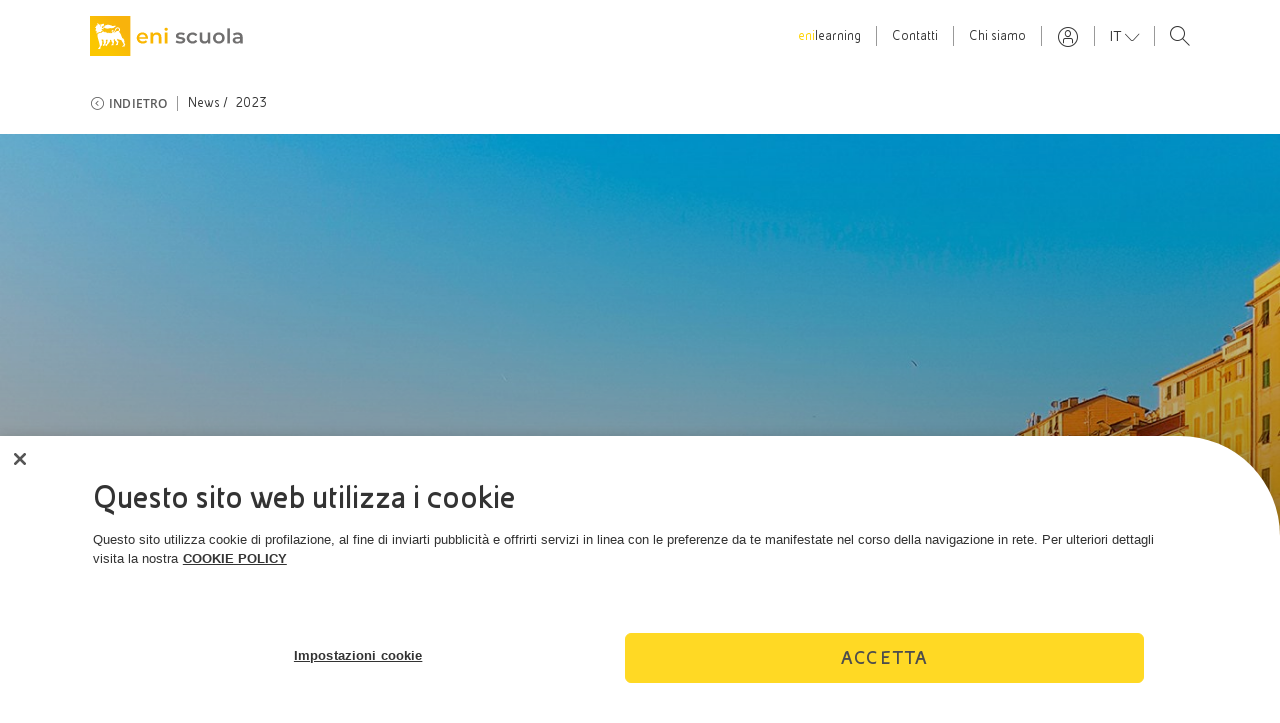

--- FILE ---
content_type: text/html;charset=utf-8
request_url: https://eniscuola.eni.com/it-IT/news/2023/bandiere-blu-2023.html
body_size: 11349
content:
<!DOCTYPE html>
<html lang="it">
    <head>
          
    
    <link rel="preload" as="font" type="font/woff2" href="/assets/fonts/eni/EniTabReg.woff2" crossorigin/>
    <link rel="preload" as="font" type="font/woff2" href="/assets/fonts/eni/EniTabBold.woff2" crossorigin/>
    <link rel="preload" as="font" type="font/woff2" href="/assets/fonts/eni/EniExpLight.woff2" crossorigin/>
    <link rel="preload" as="font" type="font/woff2" href="/assets/fonts/opensans/OpenSans-Regular.woff2" crossorigin/>
    <link rel="preload" as="font" type="font/woff2" href="/assets/fonts/opensans/OpenSans-SemiBold.woff2" crossorigin/>
    <link rel="preload" as="font" type="font/woff2" href="/assets/fonts/opensans/OpenSans-Bold.woff2" crossorigin/>
    <link rel="preload" as="font" type="font/ttf" href="/assets/fonts/icons/enicom.ttf?orzlmz" crossorigin/>
         
    <link rel="dns-prefetch" href="https://mboxedge37.tt.omtrdc.net"/>
    <link rel="dns-prefetch" href="https://www.gstatic.com"/>
    <link rel="dns-prefetch" href="https://tags.bkrtx.com"/>
    <link rel="dns-prefetch" href="https://siteimproveanalytics.com"/>
    <link rel="dns-prefetch" href="https://snap.licdn.com"/>
    <link rel="dns-prefetch" href="https://6108806.global.siteimproveanalytics.io"/>


    
    


    
    
	
    
    
    
    	
		  	<script type="text/javascript">
		       window.digitalData = window.digitalData || [];
		       window.digitalData = [{
		           "page": {
		               "pageInfo": {
		                   "internalVisit" : "false",
		                   "pageName" : "Bandiere Blu 2023",
		                   "pageCategory" : "News",
		                   "pageLanguage" : "it-IT",
		                   "searchable" : "true",
		                   "videoInfo" : {
		                	   			 "videoFormat" : "",
		                	   			 "videoSubFormat" : ""
		                   				},
		                   "publicationDate" : "",
		                   "estimatedReadTime" : "2",
		                   "pageID" : "/content/eniscuola/it/it/news/2023/bandiere-blu-2023",
		                   "pageError" : "false",
		                   "env" : "prod",
		                   "siteID" : "eniscuola"
		                   		
		               }
		           }
		       }];
		</script>
    
    
    
       
	    
    
    <script type="text/javascript">
            (function(w,d,s,l,i){w[l]=w[l]||[];w[l].push({'gtm.start':
            new Date().getTime(),event:'gtm.js'});var f=d.getElementsByTagName(s)[0],
            j=d.createElement(s),dl=l!='dataLayer'?'&l='+l:'';j.async=true;j.src=
            'https://www.googletagmanager.com/gtm.js?id='+i+dl;f.parentNode.insertBefore(j,f);
            })(window,document,'script','digitalData', 'GTM-TS4S7B2');
    </script>



    
    

<link href="/assets/favicons/android-icon-192x192.png" sizes="192x192" type="image/png" rel="icon"/>


<link href="/assets/favicons/favicon-16x16.png" sizes="16x16" type="image/png" rel="icon"/>


<link href="/assets/favicons/favicon-32x32.png" sizes="32x32" type="image/png" rel="icon"/>


<link href="/assets/favicons/favicon-96x96.png" sizes="96x96" type="image/png" rel="icon"/>


<link href="/assets/favicons/apple-touch-icon-57x57.png" sizes="57x57" rel="apple-touch-icon"/>


<link href="/assets/favicons/apple-touch-icon-60x60.png" sizes="60x60" rel="apple-touch-icon"/>


<link href="/assets/favicons/apple-touch-icon-114x114.png" sizes="114x114" rel="apple-touch-icon"/>


<link href="/assets/favicons/apple-touch-icon-120x120.png" sizes="120x120" rel="apple-touch-icon"/>


<link href="/assets/favicons/apple-touch-icon-180x180.png" sizes="180x180" rel="apple-touch-icon"/>


<link href="/assets/favicons/apple-touch-icon-72x72.png" sizes="72x72" rel="apple-touch-icon"/>


<link href="/assets/favicons/apple-touch-icon-76x76.png" sizes="76x76" rel="apple-touch-icon"/>


<link href="/assets/favicons/apple-touch-icon-144x144.png" sizes="144x144" rel="apple-touch-icon"/>


<link href="/assets/favicons/apple-touch-icon-152x152.png" sizes="152x152" rel="apple-touch-icon"/>


<link href="/assets/favicons/apple-touch-icon-167x167.png" sizes="167x167" rel="apple-touch-icon"/>


<link href="/assets/favicons/apple-touch-icon.png" sizes="180x180" rel="apple-touch-icon"/>


<link href="/assets/favicons/apple-touch-icon-precomposed.png" rel="apple-touch-icon-precomposed"/>


<link color="#333333" href="/assets/favicons/safari-pinned-tab.svg" rel="mask-icon"/>


<meta name="msapplication-TileImage"/>


    
    <title>Bandiere Blu 2023</title>

    
    

    <meta name="format-detection" content="telephone=no"/>
    <meta name="viewport" content="width=device-width, initial-scale=1"/>
    <meta http-equiv="X-UA-Compatible" content="IE=edge"/>
    
    
    <meta name="template" content="news"/>
    <meta content="#fed300" name="theme-color"/>
    <meta content="#fed300" name="msapplication-TileColor"/>
    <link rel="manifest" href="/manifest.json"/>

    <script type="text/javascript">
      let pageURL = window.location.href;

      if ( (!pageURL.includes('redazione')) && (!pageURL.includes('localhost')) ){
        var userData = window.localStorage.getItem('userData');
        var userLastActivity = window.localStorage.getItem('userLastActivity');
        var isLoggedUser = (userData !== undefined && userData !== "undefined" && !!userData && !!userLastActivity && (parseInt(userLastActivity) + 15 * 60 >= parseInt(Date.now()/1000)));
        console.log("userData: "+userData+" - userLastActivity: "+userLastActivity);
        // redirect logged user pages registration & registration-private
        if ( isLoggedUser && ((window.location.href.includes('/newsletter.html') || window.location.href.includes('/newsletter-private.html'))) ) {
            let urlRedirectReg = "/it-IT/private/profilo.html";
            window.location.href = urlRedirectReg;
        }
      }
    </script>

    
    
    
     
        <link rel="canonical" href="https://eniscuola.eni.com/it-IT/news/2023/bandiere-blu-2023.html"/>
    

    
    
        
            <link rel="alternate" hreflang="en-IT" href="https://eniscuola.eni.com/en-IT/news/2023/blue-flags-2023.html"/>
        
    
        
    

    <base href="/"/>
	
	
	
	<script type="application/ld+json">
		{
  "@context" : "http://schema.org",
  "@type" : "BreadcrumbList",
  "itemListElement" : [ {
    "@type" : "ListItem",
    "position" : 1,
    "item" : {
      "@id" : "https://eniscuola.eni.com/it-IT/home.html",
      "name" : "Home"
    }
  }, {
    "@type" : "ListItem",
    "position" : 2,
    "item" : {
      "@id" : "https://eniscuola.eni.com/it-IT/ricerca.html?question=*&tab=news",
      "name" : "News"
    }
  }, {
    "@type" : "ListItem",
    "position" : 3,
    "item" : {
      "@id" : "https://eniscuola.eni.com/it-IT/ricerca.html?question=*&tab=news",
      "name" : "2023"
    }
  }, {
    "@type" : "ListItem",
    "position" : 4,
    "item" : {
      "@id" : "https://eniscuola.eni.com/it-IT/news/2023/bandiere-blu-2023.html",
      "name" : "Bandiere Blu 2023"
    }
  } ]
}
	</script>
	
	
		<script type="application/ld+json">
			{
  "@context" : "http://schema.org",
  "@type" : "Article",
  "mainEntityOfPage" : {
    "@type" : "WebPage",
    "@id" : "https://eniscuola.eni.com/it-IT/news/2023/bandiere-blu-2023.html"
  },
  "headline" : "Bandiere Blu 2023",
  "description" : "",
  "image" : "https://eniscuola.eni.com/assets/images/eniscuola/news/2023/bandiere-blu-23.jpg.rend.640.480.jpg",
  "datePublished" : "2023-05-31",
  "dateModified" : "2023-05-31",
  "publisher" : {
    "@type" : "ENI",
    "name" : "Organization",
    "logo" : {
      "@type" : "ImageObject",
      "url" : ""
    }
  }
}
		</script>
	
	
	
		
    
    


    <meta name="og:title" property="og:title" content="Bandiere Blu 2023"/>







	
    
		<meta name="og:image" property="og:image" content="https://eniscuola.eni.com/assets/images/eniscuola/news/2023/bandiere-blu-23.jpg.rend.450.450.jpg"/>
	  


<meta name="twitter:card" content="summary"/>

    
    <link rel="stylesheet" href="/assets/css/style.css"/>
    

    
    
  
    
    <script type="text/javascript" src="https://api.eu.kaltura.com/p/142/embedPlaykitJs/uiconf_id/23458803"></script>
                         
    
    

    
    
    

    
    
    

</head>
	
    
    
    
    
    
    
    <body class="page-news page basicpage header-light-search  eni-light-rounded   eniscuola">

        

        
            



            <!--suppress XmlDuplicatedId -->


    <noscript>
        <iframe src="https://www.googletagmanager.com/ns.html?id=GTM-TS4S7B2" height="0" width="0" style="display:none;visibility:hidden"></iframe>
    </noscript>
    

 

 

<div class="main-container   ">

    

   

    
    

    
    
        <!--suppress XmlDuplicatedId -->


















    <header class="eni-header header-enicountry header-light-search  header-light header-detail  
                  animated " id="eni-header-internal" data-upload-url="/it-IT/ricerca.vocal.html">

        <div class="eni-header-bg">
            
            <section class="eni-pre-header sticky" id="eni-pre-header">
                <div class="eni-focus-area">

                    
                    <div class="eni-logo-container">
                        <a href="/it-IT/home.html">
                            <img src="/assets/images/eniscuola/eniscuola-logo-header.svg" alt="Eni Logo" class="eni-logo "/>
                        </a>
                    </div>

                    

                    
                    <nav class="eni-preheader-menu-container">

                        <ul class="eni-separated-preheader-menu">
                            <li class="eni-menu-element ">
                                
                                    <a href="http://eni-learning.com/" target="_blank"><span class="eni-yellow">eni</span>learning</a>
                                
                                
                            </li>
                        </ul>

                        <ul class="eni-separated-preheader-menu">
                            <li class="eni-menu-element ">
                                
                                
                                    <a href="/it-IT/contatti.html">Contatti</a>
                                
                            </li>
                        
                            <li class="eni-menu-element ">
                                
                                
                                    <a href="/it-IT/chi-siamo.html">Chi siamo</a>
                                
                            </li>
                        </ul>

						<!--/*  Eni Preheader Login  data-sly-test=""  */
                        <ul class="eni-separated-preheader-menu">
                            <sly data-sly-test="https://smamcfed.eni.it/affwebservices/public/saml2authnrequest?ProviderID=https://sts.windows.net/c16e514b-893e-4a01-9a30-b8fef514a650/&amp;RelayState=https://eniscuola.eni.com/it-IT/private/login-success.html">
                                <li class="eni-menu-element">
                                    <a href="https://smamcfed.eni.it/affwebservices/public/saml2authnrequest?ProviderID=https://sts.windows.net/c16e514b-893e-4a01-9a30-b8fef514a650/&amp;RelayState=https://eniscuola.eni.com/it-IT/private/login-success.html">
                                        <span class="icon-user-small"></span>
                                    </a>
                                </li>
                            </sly>
                        </ul> -->
						<!-- ENI Scuola Login / Registrazione -->

                        <ul class="eni-separated-preheader-menu">
                            
                                
                            
                                
                                    <li class="eni-menu-element user-login">
                                        <span class="welcome"><a href="/it-IT/private/profilo.html" class="user-profile">Benvenuto</a></span>
                                    </li>
                                
                            
                        </ul>

                        <ul class="eni-separated-preheader-menu ul-user-logout">
                            <li class="eni-menu-element user-logout">
                                <a class="logout">Logout</a>
                            </li>
                        </ul>

                        <!--
                        <ul data-sly-test="false" class="eni-separated-preheader-menu">
                            <li class="eni-menu-element">
                                <button type="button" class="btn" data-toggle="modal" data-target="#myEniModal">
                                    <span class="icon-user-small"></span>
                                </button>
                            </li>
                        </ul>
                        <ul data-sly-test="true" class="eni-separated-preheader-menu">
                            <li class="eni-menu-element">
                                <a>Benvenuto  </a>
                            </li>
                        </ul>
                        -->
						
                        
                            <ul class="eni-separated-preheader-menu">
                                <div class="eni-preheader-lang-prof">
                                    <div class="dropdown eni-preheader-language-dropdown">
                                        <button class="btn btn-link dropdown-toggle" type="button" id="eni-preheader-language-dropdown-button" data-toggle="dropdown" aria-haspopup="true" aria-expanded="false">
                                            it
                                        </button>
                                        <div class="dropdown-menu" aria-labelledby="eni-preheader-language-dropdown-button">
                                            <a class="dropdown-item eni-preheader-lang-dropdown " href="/en-IT/news/2023/blue-flags-2023.html">EN</a>
<a class="dropdown-item eni-preheader-lang-dropdown selected" href="/it-IT/news/2023/bandiere-blu-2023.html">IT</a>

                                        </div>
                                    </div>
                                    
                                        <li class="eni-menu-element "></li>
                                    
                                </div>
                            </ul>
                        

                        <ul class="eni-search-preheader-menu">
                            
                                <li class="eni-menu-element search-element search-test">
                                    <a class="search-open-link" href="javascript:;">
                                        <span class="icon icon-search-small"></span>
                                    </a>
                                </li>
                            
                        </ul>

                            
                        
                        <ul class="preheader-menu-mobile">
                            <li class="d-inline-block">
                                
                                
                            </li>
                            
                            <li class="d-inline-block">
                                <button class="preheader-menu-mobile-btn preheader-menu-mobile-menu-mobile-btn">
                                    <span class="icon-hamburger"></span>
                                </button>
                            </li>
                        </ul>
                    </nav>
                    <!--
                    <div class="myeni-container" data-sly-test="false">
                        <button type="button" class="btn myeni-btn" data-toggle="modal" data-target="#myEniModal">
                            Entra in MyEni
                        </button>
                    </div>
                    -->
                </div>
            </section>

            
            
            
            
            <div class="eni-header-always-visible-container " id="eni-header-always-visible-container">
                
                <section class="eni-searchbar-container  eniscuola-search">
                    <div class="eni-focus-area ">

                        <div class="eni-searchbar-util">
                            <div class="eni-searchbar-middle">
                                <div class="input-group eni-searchbar">
                                    <form class="eni-searchbar-header-form" id="#searchFormHeader" action="/it-IT/ricerca.html">
                                        <span class="eni-searchbar-header-icon icon-search-small" id="search-icon"></span>
                                        
                                        
                                        
                                        
                                        
                                        
                                        
                                        
                                            <input class="form-control eni-searchbar-header-input" type="search" name="question" placeholder="Vuoi saperne di più? Fai una domanda" aria-label="EniScuola Search" required/>
                                        
                                        <!--                                    <button type="button" class="eni-searchbar-vocal-search">-->
                                        <!--                                        <span class="icon-microphone-small"></span>-->
                                        <!--                                    </button>-->
                                        <button class="close-icon eni-searchbar-header-clear" type="reset"></button>
                                        
                                        
                                        
                                    </form>
                                </div>
                            </div>
                        </div>

                        
                        <div class="eni-searchbar-bottom">
                            <div class="carousel-container search-header-carousel eni-tab-container">

                                <div class="owl-carousel">
                                    <a href="/it-IT/ricerca.html?question=&tab=Best-results" class="eni-tab ">Tutti</a>
                                
                                    <a href="/it-IT/ricerca.html?question=&tab=news" class="eni-tab ">News</a>
                                
                                    <a href="/it-IT/ricerca.html?question=&tab=news2" class="eni-tab ">Articoli</a>
                                
                                    <a href="/it-IT/ricerca.html?question=&tab=news3" class="eni-tab ">Curiosità</a>
                                
                                    <a href="/it-IT/ricerca.html?question=&tab=longform" class="eni-tab ">Argomenti</a>
                                
                                    <a href="/it-IT/ricerca.html?question=&tab=longform2" class="eni-tab ">Lezioni</a>
                                
                                    <a href="/it-IT/ricerca.html?question=&tab=project" class="eni-tab ">Progetti</a>
                                
                                    <a href="/it-IT/ricerca.html?question=&tab=video" class="eni-tab ">Video</a>
                                
                                    <a href="/it-IT/ricerca.html?question=&tab=podcast" class="eni-tab ">Podcast</a>
                                
                                    <a href="/it-IT/ricerca.html?question=&tab=photogallery" class="eni-tab ">Photogallery</a>
                                
                                    <a href="/it-IT/ricerca.html?question=&tab=video-junior" class="eni-tab ">Didattica junior</a>
                                </div>

                            </div>
                        </div>
                    </div>
                </section>

                
                
                <section class="eni-header-firstlevel">

                    <div class="eni-focus-area d-inline-block">

                        
                        <nav class="eni-firstlevel-world-menu-container">
                            <ul class="eni-firstlevel-world-menu">
                                <li class="eni-firstlevel-world-menu-listitem eni-menu-element ">
                                    <a href="/it-IT/home.html">Home</a>
                                </li>
                            </ul>
                        </nav>

                        
                        <nav class="eni-firstlevel-explore-menu-container">

                            <div class="eni-firstlevel-explore-menu-wrapper">

                                <ul class="eni-firstlevel-explore-menu">
                                    <li class="eni-firstlevel-explore-menu-listitem eni-menu-element ">
                                        <a href="/it-IT/ambiente.html" class="">Ambiente</a>
                                    </li>
<li class="eni-firstlevel-explore-menu-listitem eni-menu-element ">
                                        <a href="/it-IT/energia.html" class="">Energia</a>
                                    </li>
<li class="eni-firstlevel-explore-menu-listitem eni-menu-element ">
                                        <a href="/it-IT/didattica-scuola-primaria.html" class="">Didattica scuola primaria</a>
                                    </li>
<li class="eni-firstlevel-explore-menu-listitem eni-menu-element ">
                                        <a href="/it-IT/didattica-scuola-secondaria.html" class="">Didattica scuola secondaria</a>
                                    </li>
<li class="eni-firstlevel-explore-menu-listitem eni-menu-element ">
                                        <a href="/it-IT/docenti.html" class="">Docenti</a>
                                    </li>
<li class="eni-firstlevel-explore-menu-listitem eni-menu-element ">
                                        <a href="/it-IT/progetti.html" class="">Progetti per le scuole</a>
                                    </li>

                                </ul>

                                <div class="eni-firstlevel-explore-menu-wrapper-shadow-left"></div>
                                <div class="eni-firstlevel-explore-menu-wrapper-shadow-right"></div>
                                <div class="paddles">
                                    <button class="left-paddle paddle icon-arrow-left hidden"></button>
                                    <button class="right-paddle paddle icon-arrow-right hidden"></button>
                                </div>

                            </div>

                        </nav>

                        
                        <nav class="eni-firstlevel-right-menu-container">
                            <ul class="eni-firstlevel-right-menu">
                                
                                    <li class="eni-menu-element ">
                                        <a href="/it-IT/private/contenuti-dedicati.html">
                                            <div class=" icon-back"></div>
                                            <span class="eni-menu-text">Contenuti Dedicati</span>
                                        </a>
                                    </li>
                                
                            
                                
                            </ul>
                        </nav>

                    </div>

                </section>

                
                

                
                
            </div>
        </div>
    </header>





<button type="button" class="btn fab-search-mobile  " data-toggle="modal" data-backdrop="false" data-target="#mobileSearchModal">
    <span class="icon-search-small"></span>
</button>


<div class="modal fade eni-modal" id="myEniModal" tabindex="-1" role="dialog" aria-labelledby="myEniModalTitle" aria-hidden="true">
    <div class="modal-dialog modal-dialog-centered" role="document">
        <div class="modal-content">

            <div class="modal-header">
                <button type="button" class="close" data-dismiss="modal" aria-label="Close">
                    <span aria-hidden="true" class="icon-close-small"></span>
                </button>
                <h4 class="modal-title" id="myEniModalTitle">Entra in Eniscuola</h4>
            </div>
            <div class="modal-body">
                
                    <a href="/it-IT/newsletter-private.html" target="_self" title="Registrati" class="myeni-access">
                        <div class="icon-container">
                            <span class="icon-svg-multicolor padlock-dark"></span>
                        </div>
                        <div class="text">Registrati</div>
                    </a>
                
                
                    <a href="https://eniscuola.eni.com/it-IT/private/contenuti-dedicati.html" target="_self" title="Accedi" class="myeni-rapid-access">
                        <div class="icon-container">
                            <span class="icon-svg-multicolor login-dark"></span>
                        </div>
                        <div class="text">Accedi</div>
                    </a>
                
            </div>
            
                <div style="text-align:center;padding-top:30px;padding-bottom:30px">
                    <a style="font-weight: 600;font-size:16px;color:#333" href="https://basic.eni.it/up-password/public/GetIdUtentePwdDimenticataJSPNJC.jsp" target="_blank">Recupera utenza e password</a>
                </div>
             
        </div>
    </div>
</div>


         
	    
	        

<div class="modal" id="mobileSearchModal" tabindex="-1" role="dialog" aria-labelledby="mobileSearchModalTitle" aria-hidden="true">
    <div class="modal-dialog modal-dialog-centered" role="document">

        
        

        
        <div class="modal-content " style="background-image:url();">
            <div class="modal-label">Cerca</div> 
            <div class="modal-header">
                <div class="eni-focus-area">
                    <button style="margin-top:80px;margin-right:15px" type="button" class="close" data-dismiss="modal" aria-label="Close">
                        <span aria-hidden="true" class="icon-close-small"></span>
                    </button>

                    <form class="eni-search-modal-form" id="#searchFormModal" action="/it-IT/ricerca.html">
                        <span class="eni-search-modal-search-icon icon-search-small" id="search-icon"></span>
                        
                        
                        
                        
                        
                        
           
                        
                        
                            <input class="form-control eni-search-modal-input" type="search" name="question" placeholder="Vuoi saperne di più? Fai una domanda" aria-label="EniScuola Search" required/>
<!--                        <button type="button" class="eni-search-modal-vocal-search">-->
<!--                            <span class="icon-microphone-small"></span>-->
<!--                        </button>-->
                        
                        <button class="close-icon eni-search-modal-clear" type="reset"></button>
                        
                        
                    </form>
                </div>
            </div>
            <div class="modal-body">
                <div class="vocal-search">
                    <h4 class="text-center">Ricerca Vocale</h4>
                    <div class="speaker-container not-animated">
                        <ul class="speaker-graphic ">
                            <li></li>
                            <li></li>
                            <li></li>
                            <li></li>
                            <li></li>
                            <li></li>
                        </ul>
                    </div>
                    <div class="button-container">
                        <button class="btn btn-vocal-search"><span class="icon-microphone-small"></span></button>
                    </div>
                    <button class="eni-search-modal-abort-vocal-search btn text-center w-100 font-weight-bold cursor-pointer btn-exit" type="button">Annulla
                    </button>
                </div>
                <div class="eni-focus-area search-links">
                    <h2></h2>
                    <ul class="suggestions">
                        
                    </ul>
                    <h2></h2>
                    <ul class="suggestions">
                        
                    </ul>
                </div>
            </div>
        </div>
    </div>
</div>
	    
        <div id="main-wrapper" class="main-wrapper ">
            

<aside class="enicom-explore" style="display: none;">
    <div class="explore-menu-title">
        <span class="explore-menu-title-text">Esplora</span>
    </div>
    <span id="explore-menu-btn-close" class="icon-close-small"></span>
    <div class="explore-scroll">
        <div class="eni-focus-area ">
            <div class="row cards-container principal-cards-container w-100 mx-0">
                
            </div>
            <div class="w-100 eni-topic-format-container ">
                <div class="row">
                    <div class="w-50 float-left">
                        <button id="category-topic" class="btn btn-category text-white active">Topic</button>
                    </div>
                    <div class="w-50 float-left">
                        <button id="category-format" class="btn btn-category text-white">Format</button>
                    </div>
                </div>

                
                <div class="row cards-container topic-container mx-0">

                    
                </div>

                
                <div class="row cards-container format-container mx-0 hidden">

                    
                </div>
            </div>
        </div>
    </div>
</aside>
            









    
    
        <section class="eni-breadcrumbs">
    <div class="eni-focus-area breadcrumbs-container">
        <button class="btn btn-link icon-arrow-left-bread"><span class="bread text-uppercase">Indietro</span></button>
        <div class="breadcrumbs">
            <a href="https://eniscuola.eni.com/it-IT/ricerca.html?question=*&tab=news" title="News" target="_self">News</a>
        
            <a href="https://eniscuola.eni.com/it-IT/ricerca.html?question=*&tab=news" title="2023" target="_self">2023</a>
        </div>
    </div>
</section>












    
    
        

    
    
      
     
     
     
    
    
        
        
        
        

        
            

            
                <section id="widget-editorial-detail-cover-1197386496" class="editorial-detail-cover eni-section  ">
                	

	
	
	

		
		 	
	    <script type="text/javascript">
			widget_editorial_detail_cover_1197386496_1 = {
				"event":"",
				"pageEvent" : {
					"eventInfo" : {
						"eventDetail": "",
					    "ctaLabel":"",
					    "contentWidget":"editorial-detail-cover",
					    "widgetID":"widget-editorial-detail-cover-1197386496",
					    "contentPosition":"1",
					    "contentType":"NEWS",
					    "contentTitle":"Bandiere Blu 2023",
					    "videoInfo" : {
					   	   			 "videoFormat" : "",
					   	   			 "videoSubFormat" : ""
					      				},
					    "contentURL":""
					}
				}
			}
		</script>
	

                    
                        <picture>
                            <source media="(min-width: 1920px)" srcset="/assets/images/eniscuola/news/2023/bandiere-blu-23.jpg.rend.1500.500.jpg"/>
                            <source media="(min-width: 1400px)" srcset="/assets/images/eniscuola/news/2023/bandiere-blu-23.jpg.rend.1500.650.jpg"/>
                            <source media="(min-width: 1024px)" srcset="/assets/images/eniscuola/news/2023/bandiere-blu-23.jpg.rend.1400.900.jpg"/>
                            <source media="(min-width: 768px)" srcset="/assets/images/eniscuola/news/2023/bandiere-blu-23.jpg.rend.1000.700.jpg"/>
                            <source media="(min-width: 500px)" srcset="/assets/images/eniscuola/news/2023/bandiere-blu-23.jpg.rend.768.900.jpg"/>
                            <img class=" detail-image" src="/assets/images/eniscuola/news/2023/bandiere-blu-23.jpg.rend.500.700.jpg" alt="913165946" title="913165946"/>
                        </picture>
                    
                    
                    
                    
                    <div class="overlay">
                        <div class="eni-focus-area">
                            <div class="content-box">
                                <h1 class="content-title">
                                    <!--                                    <sly data-sly-use.textUtils="com.eniscuola.core.api.models.htlutils.EniTextUtils"></sly>-->
                                    <!--                                    -->
                                    Bandiere Blu 2023
                                </h1>
                                <!--                                <sly data-sly-use.textUtils="com.eniscuola.core.api.models.htlutils.EniTextUtils"></sly>-->
                                <p class="content-description"></p>
                                <div class="d-none d-lg-block">
                                    <div class="content-detail">
                                        <div class="content-detail-item text-uppercase"><span class="detail">31 maggio 2023</span>
                                        </div>
                                        <div class="content-detail-item">
                                            <i class="icon-clock-small"></i><span class="detail">2 min di lettura</span>
                                        </div>
                                        <div class="content-detail-item">
                                            <button class="btn btn-share d-none d-lg-block" data-url="/it-IT/news/2023/bandiere-blu-2023.html" data-jsnid="widget_editorial_detail_cover_1197386496_1">
                                                <i class="icon-share-small"></i>
                                            </button>
                                            <button type="button" class="btn btn-share d-lg-none" data-toggle="modal" data-target="#shareModal" data-url="/it-IT/news/2023/bandiere-blu-2023.html" data-jsnid="widget_editorial_detail_cover_1197386496_1">
                                                <span class="icon-share-small"></span>
                                            </button>
                                        </div>
                                    </div>
                                </div>

                                <div class="d-block d-lg-none">
                                    <div class="content-detail">
                                        <div class="content-detail-item text-uppercase">31 maggio 2023
                                        </div>
                                        <div class="content-detail-item">
                                            <i class="icon-clock-small"></i><span>2 min di lettura</span>
                                        </div>
                                    </div>
                                    <div class="content-detail">
                                        <div class="content-detail-item">
                                            <button class="btn btn-share d-none d-lg-block" data-url="/it-IT/news/2023/bandiere-blu-2023.html" data-jsnid="widget_editorial_detail_cover_1197386496_1">
                                                <i class="icon-share-small"></i>
                                            </button>
                                            <button type="button" class="btn btn-share d-lg-none" data-toggle="modal" data-target="#shareModal" data-url="/it-IT/news/2023/bandiere-blu-2023.html" data-jsnid="widget_editorial_detail_cover_1197386496_1">
                                                <span class="icon-share-small"></span>
                                            </button>
                                        </div>
                                    </div>
                                </div>
                            </div>
                        </div>
                    </div>
                </section>
            

            

            
        

        
    

         
    






    


    


    
    
      
     
     
     
    

    <section id="widget-rich-text-2012119070" class="rich-text  eni-header-rich-text eni-section  ">
        

        
        <div class="eni-widget">
            <div class="eni-focus-area">
                <div class="rich-text-container">
                    <div class="rich-text-section" id="editorial-1137859898" data-menu="1">
                        
                        
                        
                            <div class="content">
                                <p>Anche quest’anno la ong danese FEE (Foundation for Environmental Education) ha assegnato le <a href="http://www.bandierablu.org/common/index.asp" target="_blank">Bandiere Blu</a> ai comuni lacustri e rivieraschi e agli approdi turistici che si distinguono per la qualità delle loro acque e per i servizi offerti a residenti e visitatori. Sono 17 località in più rispetto al 2022 in costante ascesa ormai da anni. Salgono dunque a 226 i comuni e a 84 gli approdi turistici premiati, per complessive 458 spiagge, pari a circa un quarto delle spiagge italiane e all’11% delle spiagge premiate a livello mondiale. Vi è solo un comune non riconfermato, quello di Cattolica, mentre le spiagge delle Isole Tremiti, non confermate lo scorso anno, per il 2023 rientrano nell’elenco delle più belle e pulite d’Italia.</p>
<p>La Liguria come sempre è in testa: segna 2 nuovi ingressi e raggiunge 34 località, la Puglia sale a 22 riconoscimenti con 4 nuovi Comuni. Seguono con 19 Bandiere la Campania e la Toscana, entrambe con un nuovo ingresso; la Calabria conta  due nuove Bandiere Blu. Le Marche salgono a 18 con un nuovo ingresso. La Sardegna conferma le sue 15 località, l’Abruzzo resta a 14, la Sicilia a 11, il Lazio a 10. Rimangono invariate anche le 10 bandiere del Trentino Alto Adige. L’Emilia Romagna vede premiate 9 località con un’uscita e un nuovo ingresso; sono riconfermate le 9 Bandiere del Veneto. La Basilicata conferma le sue 5 località; si registrano 2 nuovi ingressi in Piemonte che ottiene 5 Bandiere; il Friuli Venezia Giulia conferma le 2 dell’anno precedente. La Lombardia sale a 3 Comuni Bandiera Blu, con due nuovi ingressi, il Molise conquista 2 Bandiere con un nuovo Comune. Quanto ai laghi, quest’anno le Bandiere sui laghi sono 21, con 4 nuovi ingressi.</p>
<p><b>Bandiere Blu: i criteri di valutazione<br />
</b>Come sempre, per meritarsi la Bandiera Blu, è necessario che la qualità delle acque risulti “eccellente” negli ultimi 4 anni, in base alle analisi eseguite delle Arpa (Agenzie Regionali per la Protezione dell’Ambiente). Ma le acque pulite sono solo il primo passo per aggiudicarsi il vessillo blu. Sono ben 32 criteri di valutazione del programma che bisogna soddisfare. Questi criteri sono aggiornati annualmente, in modo da stimolare le amministrazioni comunali a fare sempre meglio in termini di sostenibilità, promuovendo per esempio la mobilità lenta, l'educazione ambientale, e la cura delle spiagge. Non solo: le località vengono premiate anche in base alla qualità delle strutture alberghiere e dei servizi. Non da ultimo, dallo scorso anno, per meritarsi la Bandiera Blu, le località devono essere accessibili e inclusive.</p>

                            </div>
                        
                    </div>
                </div>
            </div>
        </div>
    </section>

         
    






    


    


    
    
      
     
     
     
    

    

    


    


    

        <section id="widget-carousel-editorial-card-512645240" class="eni-widget carousel-widget eni-section  ">
        	

	
            
		<script type="text/javascript">
			widget_carousel_editorial_card_512645240 = {
				"event" : "",
				"pageEvent" : {
					"eventInfo" : {
				    	"eventDetail": "",
					    "ctaLabel":"",
					    "contentWidget":"carousel-editorial-card",
					    "widgetID":"widget-carousel-editorial-card-512645240",
					    "contentPosition":"0",
					    "contentType":"EDITORIAL",
					    "contentTitle":"Leggi anche...",
					    "videoInfo" : {
					   	   			 "videoFormat" : "",
					   	   			 "videoSubFormat" : ""
					      				},
					    "contentURL":""
					}
				}
			}
		</script>
	
	


            <div class="eni-focus-area">
                <div class="w-100 d-flex justify-content-between">
                    <h2>Leggi anche...</h2>
                    
                </div>
                <p class="w-100 mb-lg-0"></p>
                
            </div>
            <div class="clear-float"></div>
            <div class="carousel-container carousel-editorial-card">
                <div class="owl-carousel">
                    

                        

                        
                        	
                            
                            
                            

                            

                            

                            

                            

                            

                            

                            

                            

                            

                            

                            

                            

                            
                                
    <div class="card-editorial news-type" data-href="/it-IT/articoli/2022/ecosistemi/estate-2022-un-bagno-caldo-nel-mediterraneo.html" data-target="_self" data-jsnid="widget_carousel_editorial_card_512645240_1">
        

	
	
	

		
		 	
	    <script type="text/javascript">
			widget_carousel_editorial_card_512645240_1 = {
				"event":"",
				"pageEvent" : {
					"eventInfo" : {
						"eventDetail": "",
					    "ctaLabel":"",
					    "contentWidget":"carousel-editorial-card",
					    "widgetID":"widget-carousel-editorial-card-512645240",
					    "contentPosition":"1",
					    "contentType":"NEWS2",
					    "contentTitle":"Estate 2022, un bagno caldo nel Mediterraneo",
					    "videoInfo" : {
					   	   			 "videoFormat" : "",
					   	   			 "videoSubFormat" : ""
					      				},
					    "contentURL":""
					}
				}
			}
		</script>
	

        
        
            
            <picture>
                <source media="(min-width: 800px)" srcset="/assets/images/eniscuola/articoli/2022/2022new/Articolo_15.jpg.rend.263.350.jpg"/>
                <img class="card-img" src="/assets/images/eniscuola/articoli/2022/2022new/Articolo_15.jpg.rend.300.500.jpg" alt="1192890154" title="1192890154"/>
            </picture>
        

        

        <div class="dark-overlay">
            <span class="icon-svg-multicolor news-format"></span>
            
            <div class="position-bottom">
                <div class="card-title">
                    <i class="dash yellow-line"></i>
                    <span>articoli</span>
                    
                </div>
                <h3 class="mb-0">
                    <a href="/it-IT/articoli/2022/ecosistemi/estate-2022-un-bagno-caldo-nel-mediterraneo.html" target="_self" title="Estate 2022, un bagno caldo nel Mediterraneo" class="description" data-jsnid="widget_carousel_editorial_card_512645240_1">
                        
                        Estate 2022, un bagno caldo nel Mediterraneo
                    </a>
                </h3>
            </div>
        </div>
    </div>

                            

                            

                            
                        


                        

                        
                    

                        

                        
                        	
                            
                            
                            

                            

                            

                            

                            

                            

                            

                            

                            

                            

                            

                            

                            

                            
                                
    <div class="card-editorial news-type" data-href="/it-IT/articoli/2021/vita/vita-da-tartaruga.html" data-target="_self" data-jsnid="widget_carousel_editorial_card_512645240_2">
        

	
	
	

		
		 	
	    <script type="text/javascript">
			widget_carousel_editorial_card_512645240_2 = {
				"event":"",
				"pageEvent" : {
					"eventInfo" : {
						"eventDetail": "",
					    "ctaLabel":"",
					    "contentWidget":"carousel-editorial-card",
					    "widgetID":"widget-carousel-editorial-card-512645240",
					    "contentPosition":"2",
					    "contentType":"NEWS2",
					    "contentTitle":"Vita da tartaruga",
					    "videoInfo" : {
					   	   			 "videoFormat" : "",
					   	   			 "videoSubFormat" : ""
					      				},
					    "contentURL":""
					}
				}
			}
		</script>
	

        
        
            
            <picture>
                <source media="(min-width: 800px)" srcset="/assets/images/eniscuola/articoli/2021/Articolo_12.jpg.rend.263.350.jpg"/>
                <img class="card-img" src="/assets/images/eniscuola/articoli/2021/Articolo_12.jpg.rend.300.500.jpg" alt="506752676" title="506752676"/>
            </picture>
        

        

        <div class="dark-overlay">
            <span class="icon-svg-multicolor news-format"></span>
            
            <div class="position-bottom">
                <div class="card-title">
                    <i class="dash yellow-line"></i>
                    <span>articoli</span>
                    
                </div>
                <h3 class="mb-0">
                    <a href="/it-IT/articoli/2021/vita/vita-da-tartaruga.html" target="_self" title="Vita da tartaruga" class="description" data-jsnid="widget_carousel_editorial_card_512645240_2">
                        
                        Vita da tartaruga
                    </a>
                </h3>
            </div>
        </div>
    </div>

                            

                            

                            
                        


                        

                        
                    

                        

                        
                        	
                            
                            
                            

                            

                            

                            

                            

                            

                            

                            

                            

                            

                            

                            

                            

                            
                                
    <div class="card-editorial news-type" data-href="/it-IT/articoli/2020/ecosistemi/vacanza-si-ma-sostenibile.html" data-target="_self" data-jsnid="widget_carousel_editorial_card_512645240_3">
        

	
	
	

		
		 	
	    <script type="text/javascript">
			widget_carousel_editorial_card_512645240_3 = {
				"event":"",
				"pageEvent" : {
					"eventInfo" : {
						"eventDetail": "",
					    "ctaLabel":"",
					    "contentWidget":"carousel-editorial-card",
					    "widgetID":"widget-carousel-editorial-card-512645240",
					    "contentPosition":"3",
					    "contentType":"NEWS2",
					    "contentTitle":"Vacanza sì, ma sostenibile!",
					    "videoInfo" : {
					   	   			 "videoFormat" : "",
					   	   			 "videoSubFormat" : ""
					      				},
					    "contentURL":""
					}
				}
			}
		</script>
	

        
        
            
            <picture>
                <source media="(min-width: 800px)" srcset="/assets/images/eniscuola/articoli/2020/Articolo_10.jpg.rend.263.350.jpg"/>
                <img class="card-img" src="/assets/images/eniscuola/articoli/2020/Articolo_10.jpg.rend.300.500.jpg" alt="660318924" title="660318924"/>
            </picture>
        

        

        <div class="dark-overlay">
            <span class="icon-svg-multicolor news-format"></span>
            
            <div class="position-bottom">
                <div class="card-title">
                    <i class="dash yellow-line"></i>
                    <span>articoli</span>
                    
                </div>
                <h3 class="mb-0">
                    <a href="/it-IT/articoli/2020/ecosistemi/vacanza-si-ma-sostenibile.html" target="_self" title="Vacanza sì, ma sostenibile!" class="description" data-jsnid="widget_carousel_editorial_card_512645240_3">
                        
                        Vacanza sì, ma sostenibile!
                    </a>
                </h3>
            </div>
        </div>
    </div>

                            

                            

                            
                        


                        

                        
                    

                        

                        
                        	
                            
                            
                            

                            

                            

                            

                            

                            

                            

                            

                            

                            

                            

                            

                            

                            
                                
    <div class="card-editorial news-type" data-href="/it-IT/articoli/2020/ecosistemi/facciamo-impallidire-anche-il-corallo.html" data-target="_self" data-jsnid="widget_carousel_editorial_card_512645240_4">
        

	
	
	

		
		 	
	    <script type="text/javascript">
			widget_carousel_editorial_card_512645240_4 = {
				"event":"",
				"pageEvent" : {
					"eventInfo" : {
						"eventDetail": "",
					    "ctaLabel":"",
					    "contentWidget":"carousel-editorial-card",
					    "widgetID":"widget-carousel-editorial-card-512645240",
					    "contentPosition":"4",
					    "contentType":"NEWS2",
					    "contentTitle":"Facciamo impallidire anche il corallo!",
					    "videoInfo" : {
					   	   			 "videoFormat" : "",
					   	   			 "videoSubFormat" : ""
					      				},
					    "contentURL":""
					}
				}
			}
		</script>
	

        
        
            
            <picture>
                <source media="(min-width: 800px)" srcset="/assets/images/eniscuola/articoli/2020/Articolo_21.jpg.rend.263.350.jpg"/>
                <img class="card-img" src="/assets/images/eniscuola/articoli/2020/Articolo_21.jpg.rend.300.500.jpg" alt="693300472" title="693300472"/>
            </picture>
        

        

        <div class="dark-overlay">
            <span class="icon-svg-multicolor news-format"></span>
            
            <div class="position-bottom">
                <div class="card-title">
                    <i class="dash yellow-line"></i>
                    <span>articoli</span>
                    
                </div>
                <h3 class="mb-0">
                    <a href="/it-IT/articoli/2020/ecosistemi/facciamo-impallidire-anche-il-corallo.html" target="_self" title="Facciamo impallidire anche il corallo!" class="description" data-jsnid="widget_carousel_editorial_card_512645240_4">
                        
                        Facciamo impallidire anche il corallo!
                    </a>
                </h3>
            </div>
        </div>
    </div>

                            

                            

                            
                        


                        

                        
                    
                </div>
            </div>
            
        </section>
    

         
    






    


    

    

    
    

    
    














    
    

    
    

    
    
        
            
        
    





    

    
    

    
    





        </div>
        

<footer>
 <div class="backtop backtop-absolute">
  <i class="d-block icon-arrow-up-small"></i>
  <span class="label-top">Back to top</span>
  </div>
    <div class="eni-focus-area ">
        <div class="row py-3">
            <div class="col-12">
                <img src="/assets/images/eniscuola/eniscuola-logo-footer.svg" alt="Eni Logo" title="Eni Logo" class="logo-eni-footer"/>
            </div>
        </div>
    </div>
    <div class="footer-description-enicom">
        <div class="eni-focus-area ">
            <div class="row">

                <div class="col-lg-6 col-md-12 col-sm-12 bg-gray">
                    
                        <strong>Entra nel mondo Eniscuola. </strong>
                        <p class="mb-4">Scopri gli strumenti e le metodologie innovative per la didattica e naviga tra 
contenuti multimediali, lezioni digitali e approfondimenti sui grandi temi di attualità. 
Eniscuola è una iniziativa di Eni.
</p>
                    
                </div>

                <div class="col-lg-6 col-md-12 col-sm-12 ">

                    
                        <h6 class="text-uppercase text-yellow-eni">ENISCUOLA SUI SOCIAL MEDIA</h6>
                        <div class="row text-white pb-5 eni-social">
                            <div class="col pt-3">
                                
                                    <a class="icon-facebook" href="https://www.facebook.com/eniscuolanet/?locale=it_IT" title="Facebook" target="_blank"></a>
                                
                            </div>

                            <div class="col pt-3">
                                
                                    <a class="icon-youtube" href="https://www.youtube.com/user/eniscuolachannel" title="You Tube" target="_blank"></a>
                                
                            </div>

                            <div class="col pt-3">
                                
                            </div>

                            <div class="col pt-3">
                                
                            </div>
                               
                            <div class="col pt-3">
                                
                            </div>
                            
                        </div>
                    

                    <h6 class="text-uppercase text-yellow-eni">POLICIES</h6>
                    <div class="row text-white pb-5">
                        <div class="col-12">
                            
                            <ul class="p-0 text-white">
                                
                                    <li class="d-inline-block mt-3">
                                        <a href="/it-IT/termini-condizioni.html" title="Termini e Condizioni" target="_self">Termini e Condizioni</a>
                                    </li>
                                
                                    <li class="d-inline-block mt-3">
                                        <a href="/it-IT/privacy-policy.html" title="Privacy policy" target="_self">Privacy policy</a>
                                    </li>
                                
                                    <li class="d-inline-block mt-3">
                                        <a href="/it-IT/cookie-policy.html" title="Cookie policy" target="_self">Cookie policy</a>
                                    </li>
                                
                            </ul>
                        </div>
                    </div>

                    <h6 class="text-uppercase text-yellow-eni">ALTRI LINK</h6>
                    <div class="row text-white">
                        <div class="col-12">
                            
                            <ul class="p-0 text-white">
                                
                                    <li class="d-inline-block mt-3"><a href="/it-IT/chi-siamo.html" title="Chi Siamo" target="_self">Chi Siamo</a>
                                    </li>
                                
                                    <li class="d-inline-block mt-3"><a href="/it-IT/contatti.html" title="Contatti" target="_self">Contatti</a>
                                    </li>
                                
                                    <li class="d-inline-block mt-3"><a href="/it-IT/newsletter.html" title="Newsletter" target="_self">Newsletter</a>
                                    </li>
                                
                                    <li class="d-inline-block mt-3"><a href="/it-IT/glossario-eniscuola.html" title="Glossario" target="_self">Glossario</a>
                                    </li>
                                
                            </ul>
                        </div>
                    </div>
                </div>
            </div>
        </div>
    </div>
</footer>
        
            <!--<sly data-sly-use.cookie="com.eniscuola.core.api.models.components.structure.CookieBanner"></sly>
<div id="eni-cookie-banner" data-sly-test="true">
    <div class="eni-focus-area">
        <h3></h3>
        <p class="cookie-description"></p>
        <div class="cta-container">
            <div class="btn-container">
                <button type="button" class="btn eni-btn confirm"></button>
                <button type=" button" class="btn eni-btn refuse outline"></button>
            </div>
            <sly data-sly-test.linkCookie="">
                <a href="" title="" target="" class="arrow-link">
                    <span class="icon-arrow-right-small"></span>
                    
                </a>
            </sly>
        </div>
    </div>
</div>-->
        
    

    
    
        





<div class="modal fade eni-modal" id="ModalDocumentDisclaimer" tabindex="-1" role="dialog" aria-labelledby="ModalDocumentDisclaimerTitle" aria-hidden="true">
    <div class="modal-dialog modal-dialog-centered" role="document">
        <div class="eni-focus-area">
            <div class="modal-content">
                <button type="button" class="close" data-dismiss="modal" aria-label="Close">
                    <span aria-hidden="true" class="icon-close-small"></span>
                </button>
                <div class="modal-header">
                    <h4 class="modal-title"></h4>
                </div>
                <div class="modal-body">
                    <div class="scroll-area">
                        
                    </div>
                    <label id="disclaimer-terms" class="checkbox-container">
                        <input type="checkbox"/>
                        <span class="checkbox-label"></span>
                        <span class="checkmark"></span>
                    </label>
                    <a class="eni-btn" target="_blank" id="link-disclaimer"></a>
                </div>
            </div>
        </div>
    </div>
</div>




<div class="modal fade eni-modal" id="ModalDocumentDisclaimerEGL" tabindex="-1" role="dialog" aria-labelledby="ModalDocumentDisclaimerTitle" aria-hidden="true">
    <div class="modal-dialog modal-dialog-centered" role="document">
        <div class="eni-focus-area">
            <div class="modal-content">
                <button type="button" class="close" data-dismiss="modal" aria-label="Close">
                    <span aria-hidden="true" class="icon-close-small"></span>
                </button>
                <div class="modal-header">
                    <h4 class="modal-title"></h4>
                </div>
                <div class="modal-body">
                    <div class="scroll-area">
                        
                    </div>
                    <label id="disclaimer-terms-egl" class="checkbox-container">
                        <input type="checkbox"/>
                        <span class="checkbox-label"></span>
                        <span class="checkmark"></span>
                    </label>
                    <a class="eni-btn" target="_blank" id="link-disclaimer-egl"></a>
                </div>
            </div>
        </div>
    </div>
</div>


    <div class="modal fade eni-modal" id="ModalPageDisclaimer" tabindex="-1" role="dialog" aria-labelledby="ModalPageDisclaimerTitle" aria-hidden="true">
        <div class="modal-dialog modal-dialog-centered" role="document">
            <div class="eni-focus-area">
                <div class="modal-content">
                    <div class="modal-header"></div>
                    <div class="modal-body">
                        <div class="scroll-area"></div>
                        <label id="disclaimer-terms-allpage" class="checkbox-container">
                            <input type="checkbox"/>
                        </label>
                        <div id="checkbox-space-container" class="checkbox-space notVisible"></div>
                        <a class="eni-btn" target="_blank" id="link-disclaimer-page"></a>
                    </div>
                </div>
            </div>
        </div>
    </div>

    
    
    
</div>



    


<aside class="eni-menu-mobile enicountry pushy pushy-right">

    <div class="float-left close-container">
        <button class="icon-close-small menu-mobile-close-btn"></button>
    </div>

    

    
        <nav class="float-left menu-container enicountry pushy-content">
            <ul class="primary-menu">
                <li>
                    <a href="/it-IT/home.html" title="Home" target="_self"><span class="menu-label">Home</span></a>
                </li>
                <li>
                    <a href="/it-IT/ambiente.html" title="Ambiente" target="_self"><span class="menu-label">Ambiente</span></a>
                </li>
<li>
                    <a href="/it-IT/energia.html" title="Energia" target="_self"><span class="menu-label">Energia</span></a>
                </li>
<li>
                    <a href="/it-IT/didattica-scuola-primaria.html" title="Didattica scuola primaria" target="_self"><span class="menu-label">Didattica scuola primaria</span></a>
                </li>
<li>
                    <a href="/it-IT/didattica-scuola-secondaria.html" title="Didattica scuola secondaria" target="_self"><span class="menu-label">Didattica scuola secondaria</span></a>
                </li>
<li>
                    <a href="/it-IT/docenti.html" title="Docenti" target="_self"><span class="menu-label">Docenti</span></a>
                </li>
<li>
                    <a href="/it-IT/progetti.html" title="Progetti per le scuole" target="_self"><span class="menu-label">Progetti per le scuole</span></a>
                </li>

                <li class=" private">
                    <a href="/it-IT/private/contenuti-dedicati.html" title="Contenuti Dedicati" target="_self"><span class="menu-label">Contenuti Dedicati</span></a>
                </li>
<li class=" private">
                    <a href="/it-IT/private/profilo.html" title="Profilo" target="_self"><span class="menu-label">Profilo</span></a>
                </li>

            </ul>

            <ul class="secondary-menu">
                <li>
                    <a href="/it-IT/contatti.html" title="Contatti" target="_self"><span class="menu-label">Contatti</span></a>
                </li>
            
                <li>
                    <a href="/it-IT/chi-siamo.html" title="Chi siamo" target="_self"><span class="menu-label">Chi siamo</span></a>
                </li>
            </ul>

            <ul class="login-mobile">
                
                    <li class="user-register">
                        <a href="/it-IT/newsletter-private.html" target="_self" title="Registrati">Registrati</a>
                    </li>
                
                <li class="user-login">
                    <a href="https://smamcfed.eni.it/affwebservices/public/saml2authnrequest?ProviderID=https://sts.windows.net/c16e514b-893e-4a01-9a30-b8fef514a650/&RelayState=https://eniscuola.eni.com/it-IT/private/login-success.html" title='Login'>Login</a>
                    <!--<span class="icon-user-small"></span>-->
                </li>
                <li class="user-logout">
                    <a class="logout" title="Logout">Logout</a>
                </li>
            </ul>

            <ul class="external-link-menu">
                <li>
                    <a href="http://eni-learning.com/"><span class="eni-yellow">eni</span>learning</a>
                </li>
            </ul>
            
            
                <ul class="change-language">
                    <li class="d-inline-block ">
                        <a href="/en-IT/news/2023/blue-flags-2023.html" title="Blue Flags 2023" target="_self">EN</a>
                    </li>
                
                    <li class="d-inline-block active">
                        <a href="/it-IT/news/2023/bandiere-blu-2023.html" title="Bandiere Blu 2023" target="_self">IT</a>
                    </li>
                </ul>
            

            
        </nav>
    

</aside>


<div id="share-dropdown" class="eni-social-list" style="display:none;" data-share-url="">
    <ul class="p-0 m-0">
        <li>
            <button class="btn btn-share btn-social" data-share-social="facebook">
                <div class="icon-container"><span class="icon-facebook"></span></div>
                Facebook
            </button>
        </li>
        <li>
            <button class="btn btn-share btn-social" data-share-social="linkedin">
                <div class="icon-container"><span class="icon-linkedin"></span></div>
                Linkedin
            </button>
        </li>
        <li>
            <button class="btn btn-share btn-social" data-share-social="twitter">
                <div class="icon-container"><span class="icon-twitter"></span></div>
                Twitter
            </button>
        </li>
        <li>
            <button class="btn btn-share btn-social" data-share-social="mail">
                <div class="icon-container"><span class="icon-mail"></span></div>
                Mail
            </button>
        </li>
        <li>
            <button id="copyDropdownBtn" class="btn btn-share btn-social btn-copy-url">
                <div class="icon-container"><span class="icon-link-small"></span></div>
                Copy link
            </button>
        </li>
    </ul>
</div>


<div class="toast modal-content" data-delay="2000">
    <p class="m-0">Link copiato</p>
</div>
<div class="modal fade eni-social-list-modal eni-modal" id="shareModal" tabindex="-1" role="dialog" aria-labelledby="" aria-hidden="true">
    <div class="modal-dialog modal-dialog-centered" role="document">
        <button type="button" class="close" data-dismiss="modal" aria-label="Close">
            <span class="icon-close-small" aria-hidden="true"></span>
        </button>
        <div class="modal-content">
            <div class="modal-header">
            </div>
            <div class="modal-body border-none p-0">
                <ul class="pl-0 m-0">
                    <li>
                        <button class="btn btn-share btn-social" data-share-social="facebook">
                            <div class="icon-container"><span class="icon-facebook"></span></div>
                            Facebook
                        </button>
                    </li>
                    <li>
                        <button class="btn btn-share btn-social" data-share-social="linkedin">
                            <div class="icon-container"> <span class="icon-linkedin"></span></div>
                            Linkedin
                        </button>
                    </li>
                    <li>
                        <button class="btn btn-share btn-social" data-share-social="twitter">
                            <div class="icon-container"> <span class="icon-twitter"></span></div>
                            Twitter
                        </button>
                    </li>
                    <li>
                        <button class="btn btn-share btn-social" data-share-social="mail">
                            <div class="icon-container"> <span class="icon-mail"></span></div>
                            Mail
                        </button>
                    </li>
                    <li>
                        <button id="copyModalBtn" class="btn btn-share btn-social btn-copy-url">
                            <div class="icon-container"> <span class="icon-link-small"></span> </div>
                            Copy link
                        </button>
                    </li>
                </ul>
            </div>
        </div>
    </div>
</div>







            
    
    <script type="text/javascript" src="/assets/js/vendor.min.js"></script>

<script type="text/javascript" src="/assets/js/app.min.js"></script>

<script async defer src="https://maps.googleapis.com/maps/api/js?client=gme-enispa&callback=initMap&libraries=places&v=weekly"></script>
<script async defer src='https://www.google.com/recaptcha/api.js'></script>



<script async defer type="text/javascript" src="//tools.euroland.com/tools/common/eurolandiframeautoheight/eurolandtoolsintegrationobject.js"></script>
        


    

    


            

        
        
    </body>
</html>

